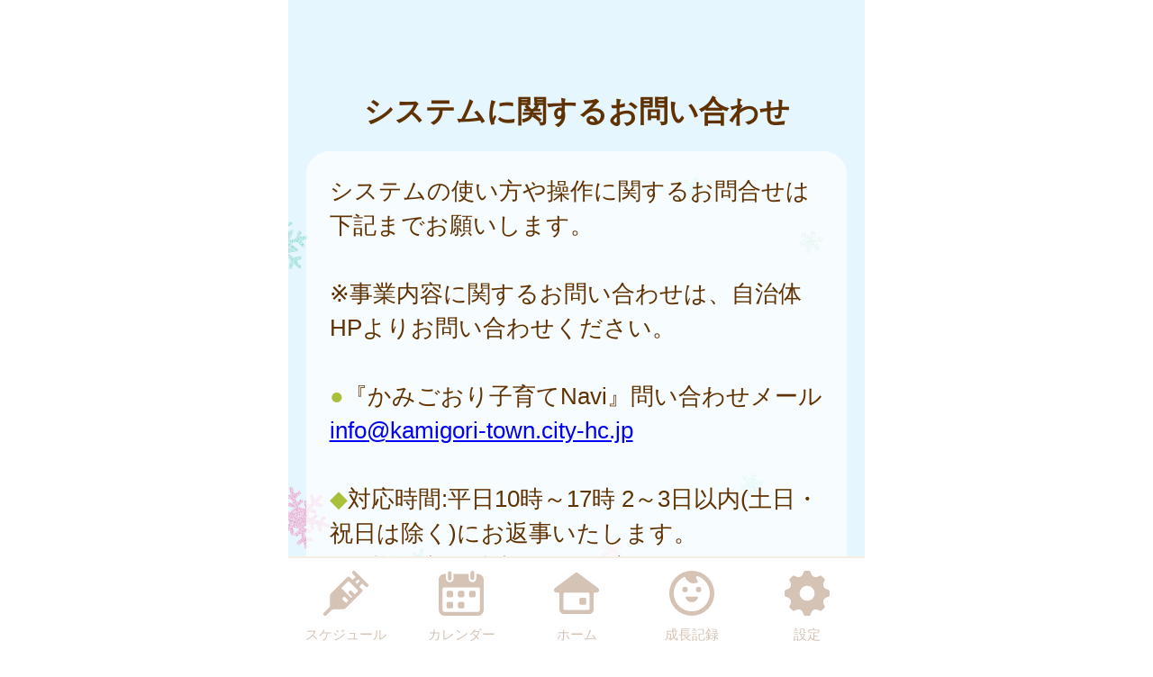

--- FILE ---
content_type: text/html
request_url: http://kamigori-town.city-hc.jp/subordinate/entry/contact?PHPSESSID=gd0fh07r91hs0945v5o2cbddojetrtnrl1vans5dpco1aat2cauako567vv2khamvipjd95mjmsv8ti4gadlb80103d7pnhgjt393t1
body_size: 14030
content:

<!DOCTYPE html>
<html xmlns="http://www.w3.org/1999/xhtml">
	<head>
		<meta charset="utf-8" />
		<meta name="viewport" content="width=640">
				<title>上郡町『かみごおり子育てNavi』</title>
		<meta name="keywords" content="上郡町,保健所,予防接種,予防接種スケジュール,病院,インフルエンザ"/>
		<meta name="description" content="上郡町かみごおり子育てNaviは子育て・予防接種情報サービスです"/>
		<link rel="stylesheet" type="text/css" href="/css/font-awesome.min.css?var=20170530&PHPSESSID=gd0fh07r91hs0945v5o2cbddojetrtnrl1vans5dpco1aat2cauako567vv2khamvipjd95mjmsv8ti4gadlb80103d7pnhgjt393t1" />
		<link rel="stylesheet" type="text/css" href="/css/whirl.min.css?var=20180131&PHPSESSID=gd0fh07r91hs0945v5o2cbddojetrtnrl1vans5dpco1aat2cauako567vv2khamvipjd95mjmsv8ti4gadlb80103d7pnhgjt393t1" />
		<link rel="stylesheet" type="text/css" href="/css/slick.css?var=20180101&PHPSESSID=gd0fh07r91hs0945v5o2cbddojetrtnrl1vans5dpco1aat2cauako567vv2khamvipjd95mjmsv8ti4gadlb80103d7pnhgjt393t1" />
		<link rel="stylesheet" type="text/css" href="/css/slick-theme.css?var=20180101&PHPSESSID=gd0fh07r91hs0945v5o2cbddojetrtnrl1vans5dpco1aat2cauako567vv2khamvipjd95mjmsv8ti4gadlb80103d7pnhgjt393t1" />
		<link rel="stylesheet" type="text/css" href="/js/lightbox2/dist/css/lightbox.min.css?var=20200123&PHPSESSID=gd0fh07r91hs0945v5o2cbddojetrtnrl1vans5dpco1aat2cauako567vv2khamvipjd95mjmsv8ti4gadlb80103d7pnhgjt393t1" />
		<link rel="stylesheet" type="text/css" href="/cities/kamigori-town/css/sp.css?var=3d1f6fe3a9ace6f4979d4f5830de202e55407b4665771de50e555c714babd6ef&PHPSESSID=gd0fh07r91hs0945v5o2cbddojetrtnrl1vans5dpco1aat2cauako567vv2khamvipjd95mjmsv8ti4gadlb80103d7pnhgjt393t1" />
						<!--[if lt IE 9]>
		<script src="http://html5shiv.googlecode.com/svn/trunk/html5.js"></script>
		<![endif]-->
		<link rel="shortcut icon" type="image/png" href="/cities/kamigori-town/img/sp/favicon.png?date=20180718&PHPSESSID=gd0fh07r91hs0945v5o2cbddojetrtnrl1vans5dpco1aat2cauako567vv2khamvipjd95mjmsv8ti4gadlb80103d7pnhgjt393t1" />
		<link rel="apple-touch-icon" type="image/png"
			  href="/cities/kamigori-town/img/sp/apple-touch-icon.png?date=20180718&PHPSESSID=gd0fh07r91hs0945v5o2cbddojetrtnrl1vans5dpco1aat2cauako567vv2khamvipjd95mjmsv8ti4gadlb80103d7pnhgjt393t1">

		<script type="text/javascript">
			var base_url = "/";
		</script>
		<script type="text/javascript" src="/js/ie-polyfill.js?var=20200630"></script>
		<script type="text/javascript" src="/js/knockout-3.1.0.js?var=20170129"></script>
		<script type="text/javascript" src="/js/linq.min.js?var=20170129"></script>
		<script type="text/javascript" src="/js/jquery-1.11.1.min.js?var=20170129"></script>
		<script type="text/javascript" src="/js/jquery.isenable.js?var=20170129"></script>
		<script type="text/javascript" src="/js/slick.min.js?var=20181010"></script>
		<script type="text/javascript" src="/js/logger.js?var=20190528"></script>
		<script type="text/javascript" src="/cities/kamigori-town/js/plugin.mousedrags-crollable.js?var=20201018"></script>
		<script type="text/javascript" src="/cities/kamigori-town/js/app.common-behavior.js?var=c69bb1accbc00fe7be4c8af9c201bf4bd8a10f9eeb198147b42aef1b3d5ca9ea"></script>
		<script type="text/javascript" src="/js/ko-jquery-visualstate.js?var=20170129"></script>
			</head>
	<body>
				<div class="page-container">
			

			
<section class="toolbar">
	<div class="tool left">
	</div>
	<div class="tool right">
		<section class="translation" style="text-align: right">
	<div id="google_translate_element"></div>
	<script type="text/javascript">
		function googleTranslateElementInit() {
			new google.translate.TranslateElement({
				pageLanguage: 'ja',
				includedLanguages: 'th,tl,vi,ro,zh-CN,zh-TW,ja,en,ko',
				layout: google.translate.TranslateElement.InlineLayout.SIMPLE
			}, 'google_translate_element');
		}
	</script>
	<script type="text/javascript" src="//translate.google.com/translate_a/element.js?cb=googleTranslateElementInit"></script>
</section>

	</div>
</section>

			

<section class="main-content">
	<section>
	<article class="spacer-b40">
		<h1 class="caption">
			システムに関するお問い合わせ		</h1>
		<div class="translucent">
			システムの使い方や操作に関するお問合せは下記までお願いします。<br/><br/>※事業内容に関するお問い合わせは、自治体HPよりお問い合わせください。<br/><br/><span style="color:#a9c13a">●</span>『かみごおり子育てNavi』問い合わせメール<br/><a href="mailto:info@kamigori-town.city-hc.jp?PHPSESSID=gd0fh07r91hs0945v5o2cbddojetrtnrl1vans5dpco1aat2cauako567vv2khamvipjd95mjmsv8ti4gadlb80103d7pnhgjt393t1">info@kamigori-town.city-hc.jp</a><br/><br/><font color="#A9C13A">◆</font>対応時間:平日10時～17時 2～3日以内(土日・祝日は除く)にお返事いたします。<br/><font color="#A9C13A">◆</font>皆様の声を反映し、より良いサービス提供が出来るよう努力してまいります。<br/><font color="#A9C13A">◆</font>皆様からのご意見お待ちしております。<br/><br/><span style="color:red">※メールが届かない方※</span><br/>スマートフォン設定方法は<a href="/subordinate/entry/emailSetting?PHPSESSID=gd0fh07r91hs0945v5o2cbddojetrtnrl1vans5dpco1aat2cauako567vv2khamvipjd95mjmsv8ti4gadlb80103d7pnhgjt393t1">こちら!</a><br/><br/><span style="color:red">※すべてのメール配信を止めたい方※</span><br/><a href="mailto:stop@kamigori-town.city-hc.jp?subject=配信停止いたします このまま送信してください&PHPSESSID=gd0fh07r91hs0945v5o2cbddojetrtnrl1vans5dpco1aat2cauako567vv2khamvipjd95mjmsv8ti4gadlb80103d7pnhgjt393t1">空メールで配信を停止</a><br/><br/><span style="color:red">※停止したメール配信を再開したい方※</span><br/><a href="mailto:start@kamigori-town.city-hc.jp?subject=配信再開いたします このまま送信してください&PHPSESSID=gd0fh07r91hs0945v5o2cbddojetrtnrl1vans5dpco1aat2cauako567vv2khamvipjd95mjmsv8ti4gadlb80103d7pnhgjt393t1">空メールで配信を再開</a><br/>		</div>
	</article>
</section>
</section>
			<footer>
	<div class="global-menu-position">
		<nav class="global-menu">
	<div class="global-menu-item ">
		<a href="/all-schedules?PHPSESSID=gd0fh07r91hs0945v5o2cbddojetrtnrl1vans5dpco1aat2cauako567vv2khamvipjd95mjmsv8ti4gadlb80103d7pnhgjt393t1" class="block" data-login-required>
			<div class="global-menu-icon">
				<svg xmlns="http://www.w3.org/2000/svg" class="icon-svg" viewBox="0 0 48 48" height="50px" width="50px">
  <path class="icon" d="M97.456,1264.11l-13.571-13.57a1.862,1.862,0,0,0-1.322-.54,1.892,1.892,0,0,0-1.608.9,1.934,1.934,0,0,0,.336,2.34l2.619,2.62a0.787,0.787,0,0,1,.237.57,0.8,0.8,0,0,1-.237.57l-2.184,2.18a0.926,0.926,0,0,1-1.326,0l-2.34-2.34a1.889,1.889,0,0,0-2.645,0L58.14,1274.11a3.616,3.616,0,0,0-1.059,2.5L56.9,1287.1a3.355,3.355,0,0,1-.991,2.33l-5.328,5.33a1.915,1.915,0,0,0-.319,2.35,1.87,1.87,0,0,0,2.917.34l5.325-5.32a3.369,3.369,0,0,1,2.319-.99l10.567-.23a3.577,3.577,0,0,0,2.484-1.06l17.278-17.27a1.874,1.874,0,0,0,0-2.65l-2.34-2.34a0.929,0.929,0,0,1,0-1.32L91,1264.08a0.825,0.825,0,0,1,1.143,0l2.67,2.67A1.868,1.868,0,1,0,97.456,1264.11Zm-23.283,20.23-3.236-3.24a1.875,1.875,0,0,1,2.652-2.65l3.235,3.24Zm9.232-9.3-3.266-3.27a1.89,1.89,0,0,0-2.645,0,1.878,1.878,0,0,0,0,2.65l3.266,3.26-1.274,1.28-10.45-10.45,7.7-7.7,10.45,10.45Zm2.42-11.07-1.8-1.8,3.069-3.07,1.8,1.8Z" transform="translate(-50 -1250)"/>
</svg>

			</div>
			<div class="global-menu-description">スケジュール</div>
		</a>
	</div>
	<div class="global-menu-item ">
		<a href="/calendar?PHPSESSID=gd0fh07r91hs0945v5o2cbddojetrtnrl1vans5dpco1aat2cauako567vv2khamvipjd95mjmsv8ti4gadlb80103d7pnhgjt393t1" class="block" data-login-required>
			<div class="global-menu-icon">
				<svg xmlns="http://www.w3.org/2000/svg" class="icon-svg" viewBox="0 0 48 48" height="50px" width="50px">
  <path class="icon" d="M226.37,1283.98v3.39a1.784,1.784,0,0,1-1.762,1.8h-3.334a1.784,1.784,0,0,1-1.762-1.8v-3.39a1.778,1.778,0,0,1,1.762-1.8h3.334A1.778,1.778,0,0,1,226.37,1283.98Zm-13.763-13.65h-3.333a1.784,1.784,0,0,0-1.763,1.8v3.39a1.778,1.778,0,0,0,1.763,1.8h3.333a1.778,1.778,0,0,0,1.763-1.8v-3.39A1.784,1.784,0,0,0,212.607,1270.33Zm0,11.85h-3.333a1.778,1.778,0,0,0-1.763,1.8v3.39a1.784,1.784,0,0,0,1.763,1.8h3.333a1.784,1.784,0,0,0,1.763-1.8v-3.39A1.778,1.778,0,0,0,212.607,1282.18Zm12-11.85h-3.334a1.784,1.784,0,0,0-1.762,1.8v3.39a1.778,1.778,0,0,0,1.762,1.8h3.334a1.778,1.778,0,0,0,1.762-1.8v-3.39A1.784,1.784,0,0,0,224.608,1270.33Zm12,0h-3.333a1.784,1.784,0,0,0-1.763,1.8v3.39a1.778,1.778,0,0,0,1.763,1.8h3.333a1.778,1.778,0,0,0,1.763-1.8v-3.39A1.784,1.784,0,0,0,236.608,1270.33ZM247,1258.69v32a6.26,6.26,0,0,1-6.2,6.32H205.257a6.26,6.26,0,0,1-6.2-6.32v-24.03H199v-7.76a6.741,6.741,0,0,1,.335-2.08,6.52,6.52,0,0,1,6.153-4.53h1.3v4.76a4.035,4.035,0,1,0,8.068,0v-4.76h16.1v4.76a4.035,4.035,0,1,0,8.068,0v-4.76h1.461A6.578,6.578,0,0,1,247,1258.69Zm-4,9.9a1.912,1.912,0,0,0-1.9-1.93H204.956a1.912,1.912,0,0,0-1.9,1.93v22.1a2.218,2.218,0,0,0,2.2,2.24H240.8a2.218,2.218,0,0,0,2.2-2.24v-22.1Zm-8.08-9.66a2.008,2.008,0,0,0,1.982-2.02v-5.9a1.983,1.983,0,1,0-3.965,0v5.9A2.008,2.008,0,0,0,234.92,1258.93Zm-24.189.44h0.042a2,2,0,0,0,1.983-2.02v-5.89a2.008,2.008,0,0,0-1.983-2.02h-0.042a2.009,2.009,0,0,0-1.983,2.02v5.89A2,2,0,0,0,210.731,1259.37Z" transform="translate(-199 -1249)"/>
</svg>

			</div>
			<div class="global-menu-description">カレンダー</div>
		</a>
	</div>
	<div class="global-menu-item ">
		<a href="/?PHPSESSID=gd0fh07r91hs0945v5o2cbddojetrtnrl1vans5dpco1aat2cauako567vv2khamvipjd95mjmsv8ti4gadlb80103d7pnhgjt393t1" class="block">
			<div class="global-menu-icon">
				<svg xmlns="http://www.w3.org/2000/svg" class="icon-svg" viewBox="0 0 52 48" height="50px" width="50px">
  <path class="icon" d="M361.488,1296.98a5.362,5.362,0,0,1-5.274-5.43v-17.9a1.39,1.39,0,0,0-1.375-1.39h-1.9a2.952,2.952,0,0,1-2.67-1.63,3.008,3.008,0,0,1,.849-3.66l23.175-17.38a2.769,2.769,0,0,1,1.7-.58,2.833,2.833,0,0,1,1.7.57l23.174,17.39a3.005,3.005,0,0,1,.849,3.66,2.945,2.945,0,0,1-2.665,1.63h-1.915a1.372,1.372,0,0,0-1.361,1.38v17.91a5.363,5.363,0,0,1-5.275,5.43H361.488Zm1-24.72a1.682,1.682,0,0,0-1.665,1.69v16.64a1.626,1.626,0,0,0,1.618,1.63h27.1a1.629,1.629,0,0,0,1.623-1.64v-16.63a1.679,1.679,0,0,0-1.664-1.69H362.491Zm18.248,13.87a1.412,1.412,0,0,1-1.4-1.42v-5.11a1.4,1.4,0,0,1,1.4-1.41H385.8a1.4,1.4,0,0,1,1.394,1.41v5.11a1.411,1.411,0,0,1-1.394,1.42h-5.058Z" transform="translate(-349.969 -1249)"/>
</svg>

			</div>
			<div class="global-menu-description">ホーム</div>
		</a>
	</div>
	<div class="global-menu-item ">
		<a href="/growth/?PHPSESSID=gd0fh07r91hs0945v5o2cbddojetrtnrl1vans5dpco1aat2cauako567vv2khamvipjd95mjmsv8ti4gadlb80103d7pnhgjt393t1" class="block" data-login-required>
			<div class="global-menu-icon">
				<svg xmlns="http://www.w3.org/2000/svg" class="icon-svg" viewBox="0 0 48 48" height="50px" width="50px">
  <path class="icon" d="M516,1249a24,24,0,1,0,24,24A24,24,0,0,0,516,1249Zm-1.241,43.17a19.206,19.206,0,0,1-7.382-36.33,1.377,1.377,0,0,1,1.865.65,10.334,10.334,0,0,0,1.649,2.54,9.553,9.553,0,0,0,10.329,2.75c0.24-.09.474-0.18,0.7-0.28a1.19,1.19,0,0,0,.352-1.87,6.62,6.62,0,0,1-1.134-1.64,6.767,6.767,0,0,1-.6-1.84,1.208,1.208,0,0,1,1.56-1.36A19.207,19.207,0,0,1,514.759,1292.17Zm-3.113-23.18a2.862,2.862,0,1,0-2.862,2.87A2.861,2.861,0,0,0,511.646,1268.99Zm11.57-2.86a2.865,2.865,0,1,0,2.861,2.86A2.86,2.86,0,0,0,523.216,1266.13Zm-1.486,10.53H510.27a0.912,0.912,0,0,0-.9,1.1c0.6,2.66,3.338,4.67,6.628,4.67s6.03-2.01,6.628-4.67A0.913,0.913,0,0,0,521.73,1276.66Z" transform="translate(-492 -1249)"/>
</svg>

			</div>
			<div class="global-menu-description">成長記録</div>
		</a>
	</div>
	<div class="global-menu-item ">
		<a href="/settings/non-member?PHPSESSID=gd0fh07r91hs0945v5o2cbddojetrtnrl1vans5dpco1aat2cauako567vv2khamvipjd95mjmsv8ti4gadlb80103d7pnhgjt393t1" class="block">
			<div class="global-menu-icon">
				<svg xmlns="http://www.w3.org/2000/svg" class="icon-svg" viewBox="0 0 48 48" height="50px" width="50px">
  <path class="icon" d="M698,1274.9v-3.8a1.871,1.871,0,0,0-1.28-1.77c-2.57-.87-4.251-1.41-5.158-3.6h0c-0.91-2.2-.1-3.78,1.1-6.2a1.88,1.88,0,0,0-.349-2.16l-2.684-2.68a1.869,1.869,0,0,0-2.159-.35c-2.4,1.19-4,2.01-6.2,1.1h0c-2.191-.91-2.738-2.6-3.6-5.16A1.878,1.878,0,0,0,675.9,1249h-3.8a1.88,1.88,0,0,0-1.774,1.28c-0.857,2.55-1.406,4.25-3.6,5.16h0c-2.195.91-3.779,0.1-6.2-1.1a1.869,1.869,0,0,0-2.159.35l-2.684,2.68a1.88,1.88,0,0,0-.349,2.16c1.2,2.41,2.011,4,1.1,6.2s-2.608,2.74-5.158,3.6a1.871,1.871,0,0,0-1.28,1.77v3.8a1.871,1.871,0,0,0,1.28,1.77c2.546,0.86,4.249,1.41,5.158,3.6,0.912,2.21.085,3.82-1.1,6.2a1.877,1.877,0,0,0,.348,2.16l2.682,2.68a1.871,1.871,0,0,0,2.16.35c2.4-1.19,4-2.01,6.2-1.1h0c2.193,0.91,2.74,2.6,3.6,5.16A1.88,1.88,0,0,0,672.1,1297h3.8a1.88,1.88,0,0,0,1.774-1.28c0.858-2.55,1.41-4.25,3.614-5.16h0c2.18-.91,3.757-0.1,6.179,1.1a1.87,1.87,0,0,0,2.16-.35l2.683-2.68a1.879,1.879,0,0,0,.349-2.16c-1.2-2.4-2.01-4-1.1-6.2s2.614-2.74,5.162-3.6A1.871,1.871,0,0,0,698,1274.9Zm-22.735,6a8,8,0,1,1,6.638-6.64A8,8,0,0,1,675.265,1280.9Z" transform="translate(-650 -1249)"/>
</svg>

			</div>
			<div class="global-menu-description">設定</div>
		</a>
	</div>
</nav>

	</div>
</footer>

						
			<script type="text/javascript" src="/js/lightbox2/dist/js/lightbox.js?var=20200123"></script>
		</div>
					
	

<script type="text/javascript">
	$(function () {
		var season = 'winter';
		var imagePath = '/cities/kamigori-town/img/sp/back_winter.png?var=e221caeff2793e5abcc61d085b2ce6ec1f02f9b82543012a7449681830328efe';
		var season_back_ground = {
			'background-image': 'url(' + imagePath + ')',
			'background-position': 'top center',
			'background-attachment':
			// @formatter:off
									'fixed'
							// @formatter:on
		};
		$('.page-container').css(season_back_ground);
		$('.tabs').css(season_back_ground);
	});
</script>

			</body>
</html>
